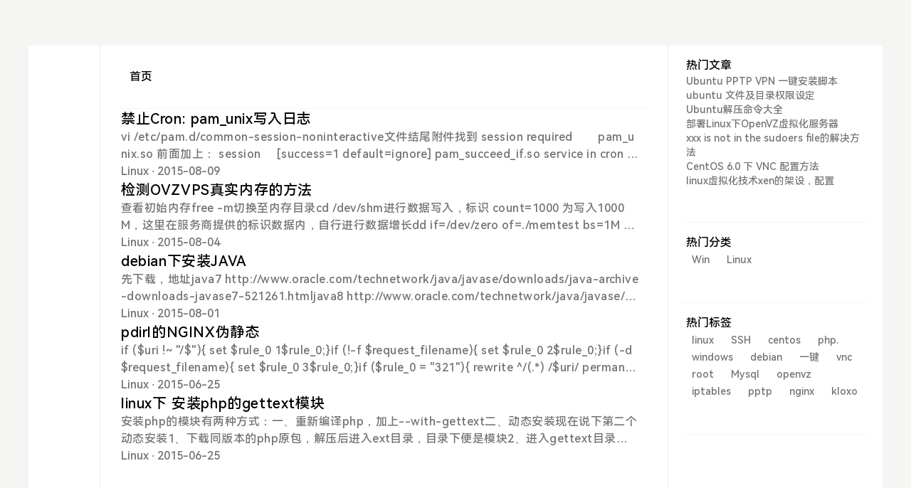

--- FILE ---
content_type: text/html; charset=UTF-8
request_url: https://yeak.net/Linux/2/
body_size: 5267
content:
<!DOCTYPE html>
<html lang="zh">

<head>
    <meta charset="UTF-8"/>
    <meta name="viewport"
          content="width=device-width, initial-scale=1.0, minimum-scale=1.0, maximum-scale=1.0, user-scalable=no" />
    <meta http-equiv="X-UA-Compatible" content="ie=edge">
            <title>分类 Linux 下的文章 -  易可</title>
    <link rel="alternate" type="application/rss+xml" title="Linux &raquo;  易可 &raquo; RSS 2.0" href="https://yeak.net/feed/Linux/" />
<link rel="alternate" type="application/rdf+xml" title="Linux &raquo;  易可 &raquo; RSS 1.0" href="https://yeak.net/feed/rss/Linux/" />
<link rel="alternate" type="application/atom+xml" title="Linux &raquo;  易可 &raquo; ATOM 1.0" href="https://yeak.net/feed/atom/Linux/" />
    <link rel="dns-prefetch" href="https://npm.elemecdn.com" />
    <style>
              :root {
          --primary-bg: #000;
          --link-hover-color: #000;
        }
          </style>
    <link type="text/css" rel="stylesheet" href="https://yeak.net/usr/themes/jasmine/assets/dist/style.css?v=2.5.5"/>
    <link rel="shoucut icon" href="https://yeak.net/favicon.ico">
    <script async src="https://cdn.staticfile.org/smoothscroll/1.4.10/SmoothScroll.min.js"></script>
    <script async src="https://npm.elemecdn.com/iconify-icon@1.0.7/dist/iconify-icon.min.js"></script>
    <script src="https://yeak.net/usr/themes/jasmine/assets/dist/jasmine.iife.js?v=2.5.5"></script>
    <style>
            </style>
</head>
<body class="jasmine-body">
<div class="jasmine-container grid grid-cols-12">
    
<div class="hidden col-span-1 lg:block z-[1000] jasmine-primary-color">
    <div class="min-h-screen-jasmine sticky top-16 flex flex-col flex-wrap gap-y-8" id="sidebar-left" itemscope
            itemtype="https://schema.org/Organization">
        <div></div>
        
        
<div class="flex grow flex-col justify-between">
    <ul class="flex flex-col flex-wrap content-center gap-y-3 " id="nav">
            </ul>
    <ul class="flex flex-col flex-wrap content-center gap-y-2 ">
        <li class="relative nav-li">
            <button onclick="jasmine.switchDark()">
                <iconify-icon icon="tabler:sun-moon"
                              class="rounded px-2 py-1 text-2xl jasmine-primary-bg-hover hover:text-white"></iconify-icon>
            </button>
            <span class="jasmine-primary-bg text-white px-2 py-1 absolute w-full rounded top-0 left-[53px] w-max z-50"
                  style="display: none">
                    切换模式
                </span>
        </li>
        <li class="relative nav-li">
            <button onclick="jasmine.backtop()">
                <iconify-icon icon="tabler:arrow-bar-to-up"
                              class="rounded px-2 py-1 text-2xl jasmine-primary-bg-hover hover:text-white"></iconify-icon>
            </button>
            <span class="jasmine-primary-bg text-white px-2 py-1 absolute w-full rounded top-0 left-[53px] w-max z-50" style="display: none">
                    返回顶部
                </span>
        </li>
    </ul>
</div>
    </div>
</div>    <div class="flex col-span-12 lg:col-span-8 flex-col lg:border-x-2 border-stone-100 dark:border-neutral-600 lg:pt-0 lg:px-6 pb-10 px-3">
        
<div id="header-menu" class="jasmine-primary-color hidden lg:block sticky top-0 border-b border-stone-100 lg:py-5 bg-[#ffffffe6] dark:bg-[rgba(22,24,41,0.9)] z-[999] dark:border-neutral-600 backdrop-blur">
    <div id="header-menu-wrap" class="flex justify-between hidden lg:flex z-50">
        <ul class="nav flex items-center gap-x-3">
            <li>
                <a title="首页" href="https://yeak.net/"
                class=" text-black dark:text-white rounded-full px-4 py-2">首页</a>
            </li>
                                                            </ul>
        <ul class="nav flex items-center gap-x-3">
            <li itemscope="" itemtype="https://schema.org/WebSite">
                <meta itemprop="url" content="https://yeak.net/">
                <form method="post" action="" id="search" itemprop="potentialAction" itemscope="" itemtype="https://schema.org/SearchAction">
                    <meta itemprop="target" content="https://yeak.net/search/{s}/">
                    <label for="search" class="flex flex-row">
                    <button class="my-2 pt-2" onclick="jasmine.clickSearch()">
                        <iconify-icon icon="tabler:search"
                                    class="rounded px-1 text-lg jasmine-link-color"></iconify-icon>
                    </button>
                    <input class=" duration-300 my-2 w-0 focus:w-32 bg-transparent" itemprop="query-input" id="search-input" type="text" name="s" required="true" autocomplete="off" placeholder="Search">
                    </label>
                </form>
            </li>
        </ul>
    </div>  
</div>

<div id="header-menu-mobile" class="jasmine-primary-color lg:hidden flex justify-between sticky top-0 border-b border-stone-100 py-3 z-50 bg-[#ffffffe6] dark:bg-[rgba(22,24,41,0.9)] dark:text-neutral-300 dark:border-neutral-600 backdrop-blur">
    <ul class="nav flex items-center gap-x-3">
        <li>
            
        </li>
    </ul>
    <ul class="nav flex items-center gap-x-3">
        <li>
            <button onclick="jasmine.switchDark()">
                <iconify-icon icon="tabler:sun-moon"
                              class="rounded px-3 py-2 text-lg"></iconify-icon>
            </button>
        </li>
        <li>
            <form method="post" action="" id="search" itemprop="potentialAction" itemscope="" itemtype="https://schema.org/SearchAction">
                <meta itemprop="target" content="https://yeak.net/search/{s}/">
                <label for="search" class="flex flex-row">
                <button class="" onclick="jasmine.clickSearch()">
                    <iconify-icon icon="tabler:search"
                                class="rounded px-3 py-2 text-lg"></iconify-icon>
                </button>
                <input class=" duration-300 my-2 w-0 focus:w-32 bg-transparent" itemprop="query-input" id="search-input" type="text" name="s" required="true" autocomplete="off" placeholder="Search">
                </label>
            </form>
        </li>
        <li>
            <button onclick="jasmine.toggleMobileMenu()">
                <iconify-icon icon="tabler:menu-2"
                              class="rounded px-3 py-2 text-lg"></iconify-icon>
            </button>
        </li>
    </ul>
</div>

<div id="mobile-menus-bg" class="lg:hidden hidden fixed top-0 left-0 z-[999] bg-gray-500/50 dark:bg-[#0a0c19]/50 w-full min-h-screen"></div>
<div id="mobile-menus" class="lg:hidden fixed top-0 left-0 z-[1000] translate-x-[-1000px] w-4/5  duration-300">
    <div class="jasmine-primary-color bg-stone-100 min-h-screen flex flex-col gap-y-14 px-5 pt-14 dark:bg-[#161829]">
        <ul class="flex flex-col items-center gap-y-3">
            <li class="bg-white rounded w-full dark:bg-gray-700 ">
                <a title="首页" href="https://yeak.net/"
                class="w-full block px-4 py-2">首页</a>
            </li>
                                                            </ul>
        <ul class="flex flex-col items-center gap-y-3 w-full">
                                </ul>
    </div>
</div>
                
<div class="mx-1 flex flex-col gap-y-12 pb-12 border-b border-stone-100 dark:border-neutral-600">
    <div></div>
                        
<div class="flex flex-row" itemscope itemtype="https://schema.org/NewsArticle">
    <div class="mr-3 flex flex-1 flex-col justify-between gap-y-3">
        <h2 class="jasmine-link-color-hover text-black line-clamp-1 text-xl jasmine-letter-spacing dark:text-neutral-200" itemprop="headline">
            <a href="https://yeak.net/1027.html"
               title="禁止Cron: pam_unix写入日志">禁止Cron: pam_unix写入日志</a>
        </h2>
        <p class="line-clamp-2 jasmine-letter-spacing dark:dark:text-gray-400 break-all" itemprop="abstract">
            <a href="https://yeak.net/1027.html"
               title="禁止Cron: pam_unix写入日志">vi /etc/pam.d/common-session-noninteractive文件结尾附件找到 session required        pam_unix.so 前面加上： session     [success=1 default=ignore] pam_succeed_if.so service in cron quiet use_uid 保存。service cron restart</a>
        </p>
        <div class="dark:text-gray-400">
            <span class="jasmine-link-color"><a href="https://yeak.net/Linux/">Linux</a></span>
            <span> · 2015-08-09</span>
                    </div>
        <span class="hidden" itemprop="author" itemscope itemtype="https://schema.org/Person">
                                <meta itemprop="url" content="https://yeak.net/author/1/"/>
                                <a itemprop="url" href="https://yeak.net/author/1/">
                                    <span itemprop="name">etadmin</span>
                                </a>
                            </span>
    </div>
    </div>                                
<div class="flex flex-row" itemscope itemtype="https://schema.org/NewsArticle">
    <div class="mr-3 flex flex-1 flex-col justify-between gap-y-3">
        <h2 class="jasmine-link-color-hover text-black line-clamp-1 text-xl jasmine-letter-spacing dark:text-neutral-200" itemprop="headline">
            <a href="https://yeak.net/1022.html"
               title="检测OVZVPS真实内存的方法">检测OVZVPS真实内存的方法</a>
        </h2>
        <p class="line-clamp-2 jasmine-letter-spacing dark:dark:text-gray-400 break-all" itemprop="abstract">
            <a href="https://yeak.net/1022.html"
               title="检测OVZVPS真实内存的方法">查看初始内存free -m切换至内存目录cd /dev/shm进行数据写入，标识 count=1000 为写入1000M，这里在服务商提供的标识数据内，自行进行数据增长dd if=/dev/zero of=./memtest bs=1M count=1000完成后，执行删除rm ./memtest</a>
        </p>
        <div class="dark:text-gray-400">
            <span class="jasmine-link-color"><a href="https://yeak.net/Linux/">Linux</a></span>
            <span> · 2015-08-04</span>
                    </div>
        <span class="hidden" itemprop="author" itemscope itemtype="https://schema.org/Person">
                                <meta itemprop="url" content="https://yeak.net/author/1/"/>
                                <a itemprop="url" href="https://yeak.net/author/1/">
                                    <span itemprop="name">etadmin</span>
                                </a>
                            </span>
    </div>
    </div>                                
<div class="flex flex-row" itemscope itemtype="https://schema.org/NewsArticle">
    <div class="mr-3 flex flex-1 flex-col justify-between gap-y-3">
        <h2 class="jasmine-link-color-hover text-black line-clamp-1 text-xl jasmine-letter-spacing dark:text-neutral-200" itemprop="headline">
            <a href="https://yeak.net/1021.html"
               title="debian下安装JAVA">debian下安装JAVA</a>
        </h2>
        <p class="line-clamp-2 jasmine-letter-spacing dark:dark:text-gray-400 break-all" itemprop="abstract">
            <a href="https://yeak.net/1021.html"
               title="debian下安装JAVA">先下载，地址java7 http://www.oracle.com/technetwork/java/javase/downloads/java-archive-downloads-javase7-521261.htmljava8 http://www.oracle.com/technetwork/java/javase/downloads/java-archive-javase8-2177648.html在user建立目录并解压mkdir /usr/java &amp;&amp; tar -zxvf jdk-7u79-linux-x64.tar.gz &amp;&amp; mv jdk1.7.0_79 /usr/java/java7编辑/root目录下的.bashrc，在末尾添加export JAVA_HOME=/usr/java/java7export PATH=$PATH:$JAVA_HOME/binexport CLASSPATH=.:$JAVA_HOME/lib:$JAVA_HOME/jre/lib设置JDK java优先级update-alternatives --inst</a>
        </p>
        <div class="dark:text-gray-400">
            <span class="jasmine-link-color"><a href="https://yeak.net/Linux/">Linux</a></span>
            <span> · 2015-08-01</span>
                    </div>
        <span class="hidden" itemprop="author" itemscope itemtype="https://schema.org/Person">
                                <meta itemprop="url" content="https://yeak.net/author/1/"/>
                                <a itemprop="url" href="https://yeak.net/author/1/">
                                    <span itemprop="name">etadmin</span>
                                </a>
                            </span>
    </div>
    </div>                                
<div class="flex flex-row" itemscope itemtype="https://schema.org/NewsArticle">
    <div class="mr-3 flex flex-1 flex-col justify-between gap-y-3">
        <h2 class="jasmine-link-color-hover text-black line-clamp-1 text-xl jasmine-letter-spacing dark:text-neutral-200" itemprop="headline">
            <a href="https://yeak.net/1001.html"
               title="pdirl的NGINX伪静态">pdirl的NGINX伪静态</a>
        </h2>
        <p class="line-clamp-2 jasmine-letter-spacing dark:dark:text-gray-400 break-all" itemprop="abstract">
            <a href="https://yeak.net/1001.html"
               title="pdirl的NGINX伪静态">if ($uri !~ &quot;/$"){    set $rule_0 1$rule_0;}if (!-f $request_filename){    set $rule_0 2$rule_0;}if (-d $request_filename){    set $rule_0 3$rule_0;}if ($rule_0 = "321"){    rewrite ^/(.*) /$uri/ permanent;
    break;}if (-d $request_filename){    set $rule_1 1$rule_1;}if (!-f $request_filename){    set $rule_1 2$rule_1;}if ($rule_1 = "21"){    rewrite ^/(.*)$ /index.php?$args&amp;directory=$1&amp;modrewrite=1 last;}</a>
        </p>
        <div class="dark:text-gray-400">
            <span class="jasmine-link-color"><a href="https://yeak.net/Linux/">Linux</a></span>
            <span> · 2015-06-25</span>
                    </div>
        <span class="hidden" itemprop="author" itemscope itemtype="https://schema.org/Person">
                                <meta itemprop="url" content="https://yeak.net/author/1/"/>
                                <a itemprop="url" href="https://yeak.net/author/1/">
                                    <span itemprop="name">etadmin</span>
                                </a>
                            </span>
    </div>
    </div>                                
<div class="flex flex-row" itemscope itemtype="https://schema.org/NewsArticle">
    <div class="mr-3 flex flex-1 flex-col justify-between gap-y-3">
        <h2 class="jasmine-link-color-hover text-black line-clamp-1 text-xl jasmine-letter-spacing dark:text-neutral-200" itemprop="headline">
            <a href="https://yeak.net/1000.html"
               title="linux下 安装php的gettext模块">linux下 安装php的gettext模块</a>
        </h2>
        <p class="line-clamp-2 jasmine-letter-spacing dark:dark:text-gray-400 break-all" itemprop="abstract">
            <a href="https://yeak.net/1000.html"
               title="linux下 安装php的gettext模块">安装php的模块有两种方式：一、重新编译php，加上--with-gettext二、动态安装现在说下第二个动态安装1、下载同版本的php原包，解压后进入ext目录，目录下便是模块2、进入gettext目录下执行：/usr/local/php/bin/phpize./configure --with-php-config=/usr/local/php/bin/php-config（以上两个命令的路径根据自己系统情况而定）makemake install3、在php.ini里添加上gettext.soextension = "gettext.so"重启php即可</a>
        </p>
        <div class="dark:text-gray-400">
            <span class="jasmine-link-color"><a href="https://yeak.net/Linux/">Linux</a></span>
            <span> · 2015-06-25</span>
                    </div>
        <span class="hidden" itemprop="author" itemscope itemtype="https://schema.org/Person">
                                <meta itemprop="url" content="https://yeak.net/author/1/"/>
                                <a itemprop="url" href="https://yeak.net/author/1/">
                                    <span itemprop="name">etadmin</span>
                                </a>
                            </span>
    </div>
    </div>            </div>
        
<div class="flex py-10 justify-center">
    <div class="bg-block"></div>
    <nav aria-label="Page navigation" id="page-nav">
        <ul class="flex gap-x-5"><li class="prev"><a href="https://yeak.net/Linux/1/">‹</a></li><li><a href="https://yeak.net/Linux/1/">1</a></li><li class="active"><a href="https://yeak.net/Linux/2/">2</a></li><li><a href="https://yeak.net/Linux/3/">3</a></li><li><span>...</span></li><li><a href="https://yeak.net/Linux/25/">25</a></li><li class="next"><a href="https://yeak.net/Linux/3/">›</a></li></ul>    </nav>
</div>
    </div>
    <div class="hidden lg:col-span-3 lg:block" id="sidebar-right">
        
<div class="sidebar__right__inner flex flex-col px-5 gap-y-8">
    <div></div>
              <div class="flex flex-col justify-start gap-x-3 border-b border-stone-100 dark:border-neutral-600 gap-y-4 pb-12 mt-4">
          <div class="flex flex-row items-center  jasmine-primary-color">
              <iconify-icon icon="tabler:chart-bar" class="rounded pr-1 text-xl font-medium"></iconify-icon>
              <span class="font-medium">热门文章</span>
          </div>
          <ul class="flex flex-col gap-y-3 px-1">
                                                                    <li>
                          <a href="https://yeak.net/3.html"
                             class="line-clamp-2  text-sm dark:text-gray-400 jasmine-link-color-hover text-neutral-500"
                             title="Ubuntu PPTP VPN 一键安装脚本">Ubuntu PPTP VPN 一键安装脚本</a>
                      </li>
                                        <li>
                          <a href="https://yeak.net/4.html"
                             class="line-clamp-2  text-sm dark:text-gray-400 jasmine-link-color-hover text-neutral-500"
                             title="ubuntu 文件及目录权限设定">ubuntu 文件及目录权限设定</a>
                      </li>
                                        <li>
                          <a href="https://yeak.net/5.html"
                             class="line-clamp-2  text-sm dark:text-gray-400 jasmine-link-color-hover text-neutral-500"
                             title="Ubuntu解压命令大全">Ubuntu解压命令大全</a>
                      </li>
                                        <li>
                          <a href="https://yeak.net/7.html"
                             class="line-clamp-2  text-sm dark:text-gray-400 jasmine-link-color-hover text-neutral-500"
                             title="部署Linux下OpenVZ虚拟化服务器">部署Linux下OpenVZ虚拟化服务器</a>
                      </li>
                                        <li>
                          <a href="https://yeak.net/8.html"
                             class="line-clamp-2  text-sm dark:text-gray-400 jasmine-link-color-hover text-neutral-500"
                             title="xxx is not in the sudoers file的解决方法">xxx is not in the sudoers file的解决方法</a>
                      </li>
                                        <li>
                          <a href="https://yeak.net/9.html"
                             class="line-clamp-2  text-sm dark:text-gray-400 jasmine-link-color-hover text-neutral-500"
                             title="CentOS 6.0 下 VNC 配置方法">CentOS 6.0 下 VNC 配置方法</a>
                      </li>
                                        <li>
                          <a href="https://yeak.net/10.html"
                             class="line-clamp-2  text-sm dark:text-gray-400 jasmine-link-color-hover text-neutral-500"
                             title="linux虚拟化技术xen的架设，配置">linux虚拟化技术xen的架设，配置</a>
                      </li>
                                          </ul>
      </div>
                <div class="flex flex-col justify-start gap-x-3 border-b border-stone-100 dark:border-neutral-600 gap-y-4 pb-12 mt-4">
        <div class="flex flex-row items-center  jasmine-primary-color">
            <iconify-icon icon="tabler:briefcase" class="rounded pr-1 text-xl font-medium"></iconify-icon>
            <span class="font-medium">热门分类</span>
        </div>
        <ul class="flex flex-wrap gap-y-2">
                                                            <li>
                        <a href="https://yeak.net/Win/"
                            title="Win"
                            class=" dark:text-gray-400 text-sm rounded-full px-3 py-1 jasmine-primary-bg-hover hover:text-white">Win</a>
                    </li>
                                    <li>
                        <a href="https://yeak.net/Linux/"
                            title="Linux"
                            class=" dark:text-gray-400 text-sm rounded-full px-3 py-1 jasmine-primary-bg-hover hover:text-white">Linux</a>
                    </li>
                                    </ul>
    </div>
              <div class="flex flex-col justify-start gap-x-3 border-b border-stone-100 dark:border-neutral-600 gap-y-4 pb-12 mt-4">
          <div class="flex flex-row items-center  jasmine-primary-color">
              <iconify-icon icon="tabler:bookmarks" class="rounded pr-1 text-xl font-medium"></iconify-icon>
              <span class="font-medium">热门标签</span>
          </div>
          <ul class="flex flex-wrap gap-y-2">
                                                                    <li>
                          <a href="https://yeak.net/tag/linux/"
                             title="linux"
                             class=" dark:text-gray-400 text-sm rounded-full px-3 py-1 jasmine-primary-bg-hover hover:text-white">linux</a>
                      </li>
                                        <li>
                          <a href="https://yeak.net/tag/SSH/"
                             title="SSH"
                             class=" dark:text-gray-400 text-sm rounded-full px-3 py-1 jasmine-primary-bg-hover hover:text-white">SSH</a>
                      </li>
                                        <li>
                          <a href="https://yeak.net/tag/centos/"
                             title="centos"
                             class=" dark:text-gray-400 text-sm rounded-full px-3 py-1 jasmine-primary-bg-hover hover:text-white">centos</a>
                      </li>
                                        <li>
                          <a href="https://yeak.net/tag/php/"
                             title="php."
                             class=" dark:text-gray-400 text-sm rounded-full px-3 py-1 jasmine-primary-bg-hover hover:text-white">php.</a>
                      </li>
                                        <li>
                          <a href="https://yeak.net/tag/windows/"
                             title="windows"
                             class=" dark:text-gray-400 text-sm rounded-full px-3 py-1 jasmine-primary-bg-hover hover:text-white">windows</a>
                      </li>
                                        <li>
                          <a href="https://yeak.net/tag/debian/"
                             title="debian"
                             class=" dark:text-gray-400 text-sm rounded-full px-3 py-1 jasmine-primary-bg-hover hover:text-white">debian</a>
                      </li>
                                        <li>
                          <a href="https://yeak.net/tag/%E4%B8%80%E9%94%AE/"
                             title="一键"
                             class=" dark:text-gray-400 text-sm rounded-full px-3 py-1 jasmine-primary-bg-hover hover:text-white">一键</a>
                      </li>
                                        <li>
                          <a href="https://yeak.net/tag/vnc/"
                             title="vnc"
                             class=" dark:text-gray-400 text-sm rounded-full px-3 py-1 jasmine-primary-bg-hover hover:text-white">vnc</a>
                      </li>
                                        <li>
                          <a href="https://yeak.net/tag/root/"
                             title="root"
                             class=" dark:text-gray-400 text-sm rounded-full px-3 py-1 jasmine-primary-bg-hover hover:text-white">root</a>
                      </li>
                                        <li>
                          <a href="https://yeak.net/tag/Mysql/"
                             title="Mysql"
                             class=" dark:text-gray-400 text-sm rounded-full px-3 py-1 jasmine-primary-bg-hover hover:text-white">Mysql</a>
                      </li>
                                        <li>
                          <a href="https://yeak.net/tag/openvz/"
                             title="openvz"
                             class=" dark:text-gray-400 text-sm rounded-full px-3 py-1 jasmine-primary-bg-hover hover:text-white">openvz</a>
                      </li>
                                        <li>
                          <a href="https://yeak.net/tag/iptables/"
                             title="iptables"
                             class=" dark:text-gray-400 text-sm rounded-full px-3 py-1 jasmine-primary-bg-hover hover:text-white">iptables</a>
                      </li>
                                        <li>
                          <a href="https://yeak.net/tag/pptp/"
                             title="pptp"
                             class=" dark:text-gray-400 text-sm rounded-full px-3 py-1 jasmine-primary-bg-hover hover:text-white">pptp</a>
                      </li>
                                        <li>
                          <a href="https://yeak.net/tag/nginx/"
                             title="nginx"
                             class=" dark:text-gray-400 text-sm rounded-full px-3 py-1 jasmine-primary-bg-hover hover:text-white">nginx</a>
                      </li>
                                        <li>
                          <a href="https://yeak.net/tag/kloxo/"
                             title="kloxo"
                             class=" dark:text-gray-400 text-sm rounded-full px-3 py-1 jasmine-primary-bg-hover hover:text-white">kloxo</a>
                      </li>
                                          </ul>
      </div>
        </div>
    </div>
</div>
    
<div class="flex flex-col lg:mb-16 py-3   dark:dark:text-gray-500"">
    <div class="flex flex-col items-center">
        <div class="flex flex-row gap-x-1 items-center footer">
            <iconify-icon icon="tabler:copyright" class="text-gray-800 dark:dark:text-gray-400""></iconify-icon>
            <span>2026  易可. All Rights Reserved.</span>
        </div>
        <span><br>备案号：<a href="https://beian.miit.gov.cn" rel="nofollow" target="_blank">粤ICP备15078260号</a></span>
    </div>
</div>
<script>
    </script>
</body>

</html>


--- FILE ---
content_type: text/css
request_url: https://yeak.net/usr/themes/jasmine/assets/dist/style.css?v=2.5.5
body_size: 11760
content:
@charset "UTF-8";*,:before,:after{box-sizing:border-box;border-width:0;border-style:solid;border-color:#e5e7eb}:before,:after{--tw-content: ""}html{line-height:1.5;-webkit-text-size-adjust:100%;-moz-tab-size:4;-o-tab-size:4;tab-size:4;font-family:ui-sans-serif,system-ui,-apple-system,BlinkMacSystemFont,Segoe UI,Roboto,Helvetica Neue,Arial,Noto Sans,sans-serif,"Apple Color Emoji","Segoe UI Emoji",Segoe UI Symbol,"Noto Color Emoji";font-feature-settings:normal;font-variation-settings:normal}body{margin:0;line-height:inherit}hr{height:0;color:inherit;border-top-width:1px}abbr:where([title]){-webkit-text-decoration:underline dotted;text-decoration:underline dotted}h1,h2,h3,h4,h5,h6{font-size:inherit;font-weight:inherit}a{color:inherit;text-decoration:inherit}b,strong{font-weight:bolder}code,kbd,samp,pre{font-family:ui-monospace,SFMono-Regular,Menlo,Monaco,Consolas,Liberation Mono,Courier New,monospace;font-size:1em}small{font-size:80%}sub,sup{font-size:75%;line-height:0;position:relative;vertical-align:baseline}sub{bottom:-.25em}sup{top:-.5em}table{text-indent:0;border-color:inherit;border-collapse:collapse}button,input,optgroup,select,textarea{font-family:inherit;font-feature-settings:inherit;font-variation-settings:inherit;font-size:100%;font-weight:inherit;line-height:inherit;color:inherit;margin:0;padding:0}button,select{text-transform:none}button,[type=button],[type=reset],[type=submit]{-webkit-appearance:button;background-color:transparent;background-image:none}:-moz-focusring{outline:auto}:-moz-ui-invalid{box-shadow:none}progress{vertical-align:baseline}::-webkit-inner-spin-button,::-webkit-outer-spin-button{height:auto}[type=search]{-webkit-appearance:textfield;outline-offset:-2px}::-webkit-search-decoration{-webkit-appearance:none}::-webkit-file-upload-button{-webkit-appearance:button;font:inherit}summary{display:list-item}blockquote,dl,dd,h1,h2,h3,h4,h5,h6,hr,figure,p,pre{margin:0}fieldset{margin:0;padding:0}legend{padding:0}ol,ul,menu{list-style:none;margin:0;padding:0}dialog{padding:0}textarea{resize:vertical}input::-moz-placeholder,textarea::-moz-placeholder{opacity:1;color:#9ca3af}input::placeholder,textarea::placeholder{opacity:1;color:#9ca3af}button,[role=button]{cursor:pointer}:disabled{cursor:default}img,svg,video,canvas,audio,iframe,embed,object{display:block;vertical-align:middle}img,video{max-width:100%;height:auto}[hidden]{display:none}@font-face{font-display:swap;font-family:HarmonyOS-Sans;src:url(./font/HarmonyOS-Sans.woff2) format("truetype")}html{-webkit-tap-highlight-color:transparent}*,:before,:after{--tw-border-spacing-x: 0;--tw-border-spacing-y: 0;--tw-translate-x: 0;--tw-translate-y: 0;--tw-rotate: 0;--tw-skew-x: 0;--tw-skew-y: 0;--tw-scale-x: 1;--tw-scale-y: 1;--tw-pan-x: ;--tw-pan-y: ;--tw-pinch-zoom: ;--tw-scroll-snap-strictness: proximity;--tw-gradient-from-position: ;--tw-gradient-via-position: ;--tw-gradient-to-position: ;--tw-ordinal: ;--tw-slashed-zero: ;--tw-numeric-figure: ;--tw-numeric-spacing: ;--tw-numeric-fraction: ;--tw-ring-inset: ;--tw-ring-offset-width: 0px;--tw-ring-offset-color: #fff;--tw-ring-color: rgb(59 130 246 / .5);--tw-ring-offset-shadow: 0 0 #0000;--tw-ring-shadow: 0 0 #0000;--tw-shadow: 0 0 #0000;--tw-shadow-colored: 0 0 #0000;--tw-blur: ;--tw-brightness: ;--tw-contrast: ;--tw-grayscale: ;--tw-hue-rotate: ;--tw-invert: ;--tw-saturate: ;--tw-sepia: ;--tw-drop-shadow: ;--tw-backdrop-blur: ;--tw-backdrop-brightness: ;--tw-backdrop-contrast: ;--tw-backdrop-grayscale: ;--tw-backdrop-hue-rotate: ;--tw-backdrop-invert: ;--tw-backdrop-opacity: ;--tw-backdrop-saturate: ;--tw-backdrop-sepia: }::backdrop{--tw-border-spacing-x: 0;--tw-border-spacing-y: 0;--tw-translate-x: 0;--tw-translate-y: 0;--tw-rotate: 0;--tw-skew-x: 0;--tw-skew-y: 0;--tw-scale-x: 1;--tw-scale-y: 1;--tw-pan-x: ;--tw-pan-y: ;--tw-pinch-zoom: ;--tw-scroll-snap-strictness: proximity;--tw-gradient-from-position: ;--tw-gradient-via-position: ;--tw-gradient-to-position: ;--tw-ordinal: ;--tw-slashed-zero: ;--tw-numeric-figure: ;--tw-numeric-spacing: ;--tw-numeric-fraction: ;--tw-ring-inset: ;--tw-ring-offset-width: 0px;--tw-ring-offset-color: #fff;--tw-ring-color: rgb(59 130 246 / .5);--tw-ring-offset-shadow: 0 0 #0000;--tw-ring-shadow: 0 0 #0000;--tw-shadow: 0 0 #0000;--tw-shadow-colored: 0 0 #0000;--tw-blur: ;--tw-brightness: ;--tw-contrast: ;--tw-grayscale: ;--tw-hue-rotate: ;--tw-invert: ;--tw-saturate: ;--tw-sepia: ;--tw-drop-shadow: ;--tw-backdrop-blur: ;--tw-backdrop-brightness: ;--tw-backdrop-contrast: ;--tw-backdrop-grayscale: ;--tw-backdrop-hue-rotate: ;--tw-backdrop-invert: ;--tw-backdrop-opacity: ;--tw-backdrop-saturate: ;--tw-backdrop-sepia: }.container{width:100%}@media (min-width: 640px){.container{max-width:640px}}@media (min-width: 768px){.container{max-width:768px}}@media (min-width: 1024px){.container{max-width:1024px}}@media (min-width: 1280px){.container{max-width:1280px}}@media (min-width: 1536px){.container{max-width:1536px}}.jasmine-body{font-family:HarmonyOS-Sans,sans-serif;margin:.5rem;--tw-bg-opacity: 1;background-color:rgb(245 245 244 / var(--tw-bg-opacity));--tw-text-opacity: 1;color:rgb(115 115 115 / var(--tw-text-opacity))}:is(.dark .jasmine-body){--tw-bg-opacity: 1;background-color:rgb(10 12 25 / var(--tw-bg-opacity));--tw-text-opacity: 1;color:rgb(156 163 175 / var(--tw-text-opacity))}@media (min-width: 768px){.jasmine-body{max-width:1200px}}@media (min-width: 1024px){.jasmine-body{margin-left:auto;margin-right:auto;margin-top:4rem;margin-bottom:4rem}}.jasmine-container{border-radius:.25rem;--tw-bg-opacity: 1;background-color:rgb(255 255 255 / var(--tw-bg-opacity))}:is(.dark .jasmine-container){background-color:#161829e6}.jasmine-primary-color{--tw-text-opacity: 1;color:rgb(0 0 0 / var(--tw-text-opacity))}:is(.dark .jasmine-primary-color){--tw-text-opacity: 1;color:rgb(229 229 229 / var(--tw-text-opacity))}.jasmine-primary-bg{background-color:var(--primary-bg)}:is(.dark .jasmine-primary-bg){--tw-bg-opacity: 1;background-color:rgb(0 0 0 / var(--tw-bg-opacity))}.jasmine-primary-bg-hover:hover{background-color:var(--primary-bg)}:is(.dark .jasmine-primary-bg-hover:hover:hover){--tw-bg-opacity: 1;background-color:rgb(0 0 0 / var(--tw-bg-opacity))}.jasmine-link-color{color:var(--link-color)}:is(.dark .jasmine-link-color){--tw-text-opacity: 1;color:rgb(229 229 229 / var(--tw-text-opacity))}.jasmine-link-color-hover:hover{color:var(--link-hover-color)}:is(.dark .jasmine-link-color-hover:hover){--tw-text-opacity: 1;color:rgb(229 229 229 / var(--tw-text-opacity))}.protected .text{grid-column:span 3 / span 3;border-radius:.25rem;border-width:1px;--tw-border-opacity: 1;border-color:rgb(206 212 218 / var(--tw-border-opacity));padding:.25rem .5rem}:is(.dark .protected .text){--tw-border-opacity: 1;border-color:rgb(0 0 0 / var(--tw-border-opacity));--tw-bg-opacity: 1 !important;background-color:rgb(13 17 23 / var(--tw-bg-opacity))!important;--tw-text-opacity: 1 !important;color:rgb(156 163 175 / var(--tw-text-opacity))!important}@media (min-width: 768px){.protected .text{grid-column:span 1 / span 1}}.protected .submit{margin-left:.5rem;border-radius:.25rem;--tw-bg-opacity: 1;background-color:rgb(0 0 0 / var(--tw-bg-opacity));padding:.25rem .5rem;--tw-text-opacity: 1;color:rgb(255 255 255 / var(--tw-text-opacity))}.fixed{position:fixed}.absolute{position:absolute}.relative{position:relative}.sticky{position:sticky}.left-0{left:0}.left-\[53px\]{left:53px}.left-\[60px\]{left:60px}.left-\[90px\]{left:90px}.top-0{top:0}.top-16{top:4rem}.top-\[5px\]{top:5px}.z-50{z-index:50}.z-\[1000\]{z-index:1000}.z-\[999\]{z-index:999}.col-span-1{grid-column:span 1 / span 1}.col-span-12{grid-column:span 12 / span 12}.col-span-3{grid-column:span 3 / span 3}.float-left{float:left}.mx-1{margin-left:.25rem;margin-right:.25rem}.my-2{margin-top:.5rem;margin-bottom:.5rem}.me-1{margin-inline-end:.25rem}.ml-2{margin-left:.5rem}.mr-1{margin-right:.25rem}.mr-3{margin-right:.75rem}.mt-4{margin-top:1rem}.line-clamp-1{overflow:hidden;display:-webkit-box;-webkit-box-orient:vertical;-webkit-line-clamp:1}.line-clamp-2{overflow:hidden;display:-webkit-box;-webkit-box-orient:vertical;-webkit-line-clamp:2}.\!block{display:block!important}.block{display:block}.flex{display:flex}.table{display:table}.grid{display:grid}.contents{display:contents}.hidden{display:none}.h-14{height:3.5rem}.h-\[130px\]{height:130px}.h-\[42px\]{height:42px}.h-\[50px\]{height:50px}.h-\[90px\]{height:90px}.min-h-fit{min-height:-moz-fit-content;min-height:fit-content}.min-h-screen{min-height:100vh}.w-0{width:0px}.w-1\/2{width:50%}.w-14{width:3.5rem}.w-4\/5{width:80%}.w-\[130px\]{width:130px}.w-\[170px\]{width:170px}.w-\[42px\]{width:42px}.w-\[50px\]{width:50px}.w-full{width:100%}.w-max{width:-moz-max-content;width:max-content}.min-w-fit{min-width:-moz-fit-content;min-width:fit-content}.flex-1{flex:1 1 0%}.grow{flex-grow:1}.basis-full{flex-basis:100%}.\!translate-x-0{--tw-translate-x: 0px !important;transform:translate(var(--tw-translate-x),var(--tw-translate-y)) rotate(var(--tw-rotate)) skew(var(--tw-skew-x)) skewY(var(--tw-skew-y)) scaleX(var(--tw-scale-x)) scaleY(var(--tw-scale-y))!important}.translate-x-\[-1000px\]{--tw-translate-x: -1000px;transform:translate(var(--tw-translate-x),var(--tw-translate-y)) rotate(var(--tw-rotate)) skew(var(--tw-skew-x)) skewY(var(--tw-skew-y)) scaleX(var(--tw-scale-x)) scaleY(var(--tw-scale-y))}.grid-cols-1{grid-template-columns:repeat(1,minmax(0,1fr))}.grid-cols-12{grid-template-columns:repeat(12,minmax(0,1fr))}.grid-cols-3{grid-template-columns:repeat(3,minmax(0,1fr))}.flex-row{flex-direction:row}.flex-col{flex-direction:column}.flex-wrap{flex-wrap:wrap}.content-center{align-content:center}.items-center{align-items:center}.justify-start{justify-content:flex-start}.justify-center{justify-content:center}.justify-between{justify-content:space-between}.gap-4{gap:1rem}.gap-x-1{-moz-column-gap:.25rem;column-gap:.25rem}.gap-x-2{-moz-column-gap:.5rem;column-gap:.5rem}.gap-x-3{-moz-column-gap:.75rem;column-gap:.75rem}.gap-x-5{-moz-column-gap:1.25rem;column-gap:1.25rem}.gap-x-8{-moz-column-gap:2rem;column-gap:2rem}.gap-y-12{row-gap:3rem}.gap-y-14{row-gap:3.5rem}.gap-y-2{row-gap:.5rem}.gap-y-3{row-gap:.75rem}.gap-y-4{row-gap:1rem}.gap-y-5{row-gap:1.25rem}.gap-y-6{row-gap:1.5rem}.gap-y-8{row-gap:2rem}.overflow-hidden{overflow:hidden}.whitespace-nowrap{white-space:nowrap}.break-words{overflow-wrap:break-word}.break-all{word-break:break-all}.rounded{border-radius:.25rem}.rounded-full{border-radius:9999px}.rounded-lg{border-radius:.5rem}.border{border-width:1px}.border-x-2{border-left-width:2px;border-right-width:2px}.border-b{border-bottom-width:1px}.border-b-2{border-bottom-width:2px}.border-\[\#ced4da\]{--tw-border-opacity: 1;border-color:rgb(206 212 218 / var(--tw-border-opacity))}.border-stone-100{--tw-border-opacity: 1;border-color:rgb(245 245 244 / var(--tw-border-opacity))}.\!bg-stone-100{--tw-bg-opacity: 1 !important;background-color:rgb(245 245 244 / var(--tw-bg-opacity))!important}.bg-\[\#ffffffe6\]{background-color:#ffffffe6}.bg-black{--tw-bg-opacity: 1;background-color:rgb(0 0 0 / var(--tw-bg-opacity))}.bg-gray-500\/50{background-color:#6b728080}.bg-stone-100{--tw-bg-opacity: 1;background-color:rgb(245 245 244 / var(--tw-bg-opacity))}.bg-stone-200{--tw-bg-opacity: 1;background-color:rgb(231 229 228 / var(--tw-bg-opacity))}.bg-transparent{background-color:transparent}.bg-white{--tw-bg-opacity: 1;background-color:rgb(255 255 255 / var(--tw-bg-opacity))}.object-cover{-o-object-fit:cover;object-fit:cover}.p-4{padding:1rem}.p-5{padding:1.25rem}.px-1{padding-left:.25rem;padding-right:.25rem}.px-2{padding-left:.5rem;padding-right:.5rem}.px-3{padding-left:.75rem;padding-right:.75rem}.px-4{padding-left:1rem;padding-right:1rem}.px-5{padding-left:1.25rem;padding-right:1.25rem}.px-\[0\.65em\]{padding-left:.65em;padding-right:.65em}.py-1{padding-top:.25rem;padding-bottom:.25rem}.py-10{padding-top:2.5rem;padding-bottom:2.5rem}.py-2{padding-top:.5rem;padding-bottom:.5rem}.py-3{padding-top:.75rem;padding-bottom:.75rem}.py-7{padding-top:1.75rem;padding-bottom:1.75rem}.py-\[0\.35em\]{padding-top:.35em;padding-bottom:.35em}.pb-10{padding-bottom:2.5rem}.pb-12{padding-bottom:3rem}.pr-1{padding-right:.25rem}.pt-14{padding-top:3.5rem}.pt-2{padding-top:.5rem}.text-2xl{font-size:1.5rem;line-height:2rem}.text-3xl{font-size:1.875rem;line-height:2.25rem}.text-\[0\.75em\]{font-size:.75em}.text-lg{font-size:1.125rem;line-height:1.75rem}.text-sm{font-size:.875rem;line-height:1.25rem}.text-xl{font-size:1.25rem;line-height:1.75rem}.font-medium{font-weight:500}.font-semibold{font-weight:600}.\!text-neutral-900{--tw-text-opacity: 1 !important;color:rgb(23 23 23 / var(--tw-text-opacity))!important}.\!text-white{--tw-text-opacity: 1 !important;color:rgb(255 255 255 / var(--tw-text-opacity))!important}.text-black{--tw-text-opacity: 1;color:rgb(0 0 0 / var(--tw-text-opacity))}.text-gray-800{--tw-text-opacity: 1;color:rgb(31 41 55 / var(--tw-text-opacity))}.text-neutral-500{--tw-text-opacity: 1;color:rgb(115 115 115 / var(--tw-text-opacity))}.text-orange-400{--tw-text-opacity: 1;color:rgb(251 146 60 / var(--tw-text-opacity))}.text-white{--tw-text-opacity: 1;color:rgb(255 255 255 / var(--tw-text-opacity))}.shadow{--tw-shadow: 0 1px 3px 0 rgb(0 0 0 / .1), 0 1px 2px -1px rgb(0 0 0 / .1);--tw-shadow-colored: 0 1px 3px 0 var(--tw-shadow-color), 0 1px 2px -1px var(--tw-shadow-color);box-shadow:var(--tw-ring-offset-shadow, 0 0 #0000),var(--tw-ring-shadow, 0 0 #0000),var(--tw-shadow)}.shadow-lg{--tw-shadow: 0 10px 15px -3px rgb(0 0 0 / .1), 0 4px 6px -4px rgb(0 0 0 / .1);--tw-shadow-colored: 0 10px 15px -3px var(--tw-shadow-color), 0 4px 6px -4px var(--tw-shadow-color);box-shadow:var(--tw-ring-offset-shadow, 0 0 #0000),var(--tw-ring-shadow, 0 0 #0000),var(--tw-shadow)}.blur{--tw-blur: blur(8px);filter:var(--tw-blur) var(--tw-brightness) var(--tw-contrast) var(--tw-grayscale) var(--tw-hue-rotate) var(--tw-invert) var(--tw-saturate) var(--tw-sepia) var(--tw-drop-shadow)}.filter{filter:var(--tw-blur) var(--tw-brightness) var(--tw-contrast) var(--tw-grayscale) var(--tw-hue-rotate) var(--tw-invert) var(--tw-saturate) var(--tw-sepia) var(--tw-drop-shadow)}.backdrop-blur{--tw-backdrop-blur: blur(8px);-webkit-backdrop-filter:var(--tw-backdrop-blur) var(--tw-backdrop-brightness) var(--tw-backdrop-contrast) var(--tw-backdrop-grayscale) var(--tw-backdrop-hue-rotate) var(--tw-backdrop-invert) var(--tw-backdrop-opacity) var(--tw-backdrop-saturate) var(--tw-backdrop-sepia);backdrop-filter:var(--tw-backdrop-blur) var(--tw-backdrop-brightness) var(--tw-backdrop-contrast) var(--tw-backdrop-grayscale) var(--tw-backdrop-hue-rotate) var(--tw-backdrop-invert) var(--tw-backdrop-opacity) var(--tw-backdrop-saturate) var(--tw-backdrop-sepia)}.duration-300{transition-duration:.3s}.min-h-screen-jasmine{min-height:calc(100vh - 5rem)}.jasmine-letter-spacing{letter-spacing:.03em}.hover\:border-stone-300:hover{--tw-border-opacity: 1;border-color:rgb(214 211 209 / var(--tw-border-opacity))}.hover\:text-white:hover{--tw-text-opacity: 1;color:rgb(255 255 255 / var(--tw-text-opacity))}.hover\:shadow-lg:hover{--tw-shadow: 0 10px 15px -3px rgb(0 0 0 / .1), 0 4px 6px -4px rgb(0 0 0 / .1);--tw-shadow-colored: 0 10px 15px -3px var(--tw-shadow-color), 0 4px 6px -4px var(--tw-shadow-color);box-shadow:var(--tw-ring-offset-shadow, 0 0 #0000),var(--tw-ring-shadow, 0 0 #0000),var(--tw-shadow)}.focus\:w-32:focus{width:8rem}:is(.dark .dark\:border-black){--tw-border-opacity: 1;border-color:rgb(0 0 0 / var(--tw-border-opacity))}:is(.dark .dark\:border-neutral-600){--tw-border-opacity: 1;border-color:rgb(82 82 82 / var(--tw-border-opacity))}:is(.dark .dark\:\!bg-\[\#0d1117\]){--tw-bg-opacity: 1 !important;background-color:rgb(13 17 23 / var(--tw-bg-opacity))!important}:is(.dark .dark\:\!bg-\[\#161829\]){--tw-bg-opacity: 1 !important;background-color:rgb(22 24 41 / var(--tw-bg-opacity))!important}:is(.dark .dark\:bg-\[\#0a0c19\]\/50){background-color:#0a0c1980}:is(.dark .dark\:bg-\[\#161829\]){--tw-bg-opacity: 1;background-color:rgb(22 24 41 / var(--tw-bg-opacity))}:is(.dark .dark\:bg-\[rgba\(22\,24\,41\,0\.9\)\]){background-color:#161829e6}:is(.dark .dark\:bg-black){--tw-bg-opacity: 1;background-color:rgb(0 0 0 / var(--tw-bg-opacity))}:is(.dark .dark\:bg-gray-700){--tw-bg-opacity: 1;background-color:rgb(55 65 81 / var(--tw-bg-opacity))}:is(.dark .dark\:\!text-gray-400){--tw-text-opacity: 1 !important;color:rgb(156 163 175 / var(--tw-text-opacity))!important}:is(.dark .dark\:\!text-neutral-200){--tw-text-opacity: 1 !important;color:rgb(229 229 229 / var(--tw-text-opacity))!important}:is(.dark :is(.dark .dark\:dark\:text-gray-400)){--tw-text-opacity: 1;color:rgb(156 163 175 / var(--tw-text-opacity))}:is(.dark :is(.dark .dark\:dark\:text-gray-500)){--tw-text-opacity: 1;color:rgb(107 114 128 / var(--tw-text-opacity))}:is(.dark .dark\:text-gray-300){--tw-text-opacity: 1;color:rgb(209 213 219 / var(--tw-text-opacity))}:is(.dark .dark\:text-gray-400){--tw-text-opacity: 1;color:rgb(156 163 175 / var(--tw-text-opacity))}:is(.dark .dark\:text-neutral-200){--tw-text-opacity: 1;color:rgb(229 229 229 / var(--tw-text-opacity))}:is(.dark .dark\:text-neutral-300){--tw-text-opacity: 1;color:rgb(212 212 212 / var(--tw-text-opacity))}:is(.dark .dark\:text-neutral-400){--tw-text-opacity: 1;color:rgb(163 163 163 / var(--tw-text-opacity))}:is(.dark .dark\:text-white){--tw-text-opacity: 1;color:rgb(255 255 255 / var(--tw-text-opacity))}@media (min-width: 640px){.sm\:w-\[150px\]{width:150px}.sm\:w-\[160px\]{width:160px}}@media (min-width: 768px){.md\:col-span-1{grid-column:span 1 / span 1}.md\:w-\[170px\]{width:170px}.md\:grid-cols-2{grid-template-columns:repeat(2,minmax(0,1fr))}.md\:flex-nowrap{flex-wrap:nowrap}}@media (min-width: 1024px){.lg\:col-span-3{grid-column:span 3 / span 3}.lg\:col-span-8{grid-column:span 8 / span 8}.lg\:mb-16{margin-bottom:4rem}.lg\:block{display:block}.lg\:flex{display:flex}.lg\:hidden{display:none}.lg\:w-1\/2{width:50%}.lg\:grid-cols-3{grid-template-columns:repeat(3,minmax(0,1fr))}.lg\:flex-row{flex-direction:row}.lg\:border-x-2{border-left-width:2px;border-right-width:2px}.lg\:px-6{padding-left:1.5rem;padding-right:1.5rem}.lg\:py-5{padding-top:1.25rem;padding-bottom:1.25rem}.lg\:pt-0{padding-top:0}}.nav .active{background-color:#000;color:#fff}#search-input:focus-visible{outline:none}.middotDivider{content:"·"}#page-nav li{border-radius:.25rem}#page-nav li a{display:block;padding:.1rem .6rem;background-color:#f2f2f2;border-radius:.25rem;color:#000}#page-nav .active a{background-color:#000!important;color:#fff}.dark #page-nav{color:#e5e5e5}.dark #page-nav a{background-color:#e5e5e5}.markdown-body{font-family:HarmonyOS-Sans,sans-serif}.markdown-body h2,.markdown-body h1{border-bottom:0}#post-tag a{display:block;padding:.1rem .6rem;background-color:#f2f2f2;border-radius:.25rem}#moment:after{border:15px solid transparent;border-bottom-color:#f2f2f2;content:"";left:5px;position:absolute;top:-23px}.dark #post-tag a{background-color:#000;color:#9f9f9f}.dark #moment:after{border-bottom-color:#0d1117}.comment-children li{padding-bottom:0!important;padding-top:0!important;border:0!important}.comment-list li:last-child{border:0!important}.comment-parent>.comment-children{padding-left:60px}.markdown-body{-ms-text-size-adjust:100%;-webkit-text-size-adjust:100%;margin:0;color:#24292f;background-color:#fff;font-size:16px;line-height:1.5;word-wrap:break-word}.markdown-body .octicon{display:inline-block;fill:currentColor;vertical-align:text-bottom}.markdown-body h1:hover .anchor .octicon-link:before,.markdown-body h2:hover .anchor .octicon-link:before,.markdown-body h3:hover .anchor .octicon-link:before,.markdown-body h4:hover .anchor .octicon-link:before,.markdown-body h5:hover .anchor .octicon-link:before,.markdown-body h6:hover .anchor .octicon-link:before{width:16px;height:16px;content:" ";display:inline-block;background-color:currentColor;-webkit-mask-image:url("data:image/svg+xml,<svg xmlns='http://www.w3.org/2000/svg' viewBox='0 0 16 16' version='1.1' aria-hidden='true'><path fill-rule='evenodd' d='M7.775 3.275a.75.75 0 001.06 1.06l1.25-1.25a2 2 0 112.83 2.83l-2.5 2.5a2 2 0 01-2.83 0 .75.75 0 00-1.06 1.06 3.5 3.5 0 004.95 0l2.5-2.5a3.5 3.5 0 00-4.95-4.95l-1.25 1.25zm-4.69 9.64a2 2 0 010-2.83l2.5-2.5a2 2 0 012.83 0 .75.75 0 001.06-1.06 3.5 3.5 0 00-4.95 0l-2.5 2.5a3.5 3.5 0 004.95 4.95l1.25-1.25a.75.75 0 00-1.06-1.06l-1.25 1.25a2 2 0 01-2.83 0z'></path></svg>");mask-image:url("data:image/svg+xml,<svg xmlns='http://www.w3.org/2000/svg' viewBox='0 0 16 16' version='1.1' aria-hidden='true'><path fill-rule='evenodd' d='M7.775 3.275a.75.75 0 001.06 1.06l1.25-1.25a2 2 0 112.83 2.83l-2.5 2.5a2 2 0 01-2.83 0 .75.75 0 00-1.06 1.06 3.5 3.5 0 004.95 0l2.5-2.5a3.5 3.5 0 00-4.95-4.95l-1.25 1.25zm-4.69 9.64a2 2 0 010-2.83l2.5-2.5a2 2 0 012.83 0 .75.75 0 001.06-1.06 3.5 3.5 0 00-4.95 0l-2.5 2.5a3.5 3.5 0 004.95 4.95l1.25-1.25a.75.75 0 00-1.06-1.06l-1.25 1.25a2 2 0 01-2.83 0z'></path></svg>")}.markdown-body details,.markdown-body figcaption,.markdown-body figure{display:block}.markdown-body summary{display:list-item}.markdown-body [hidden]{display:none!important}.markdown-body a{background-color:transparent;color:var(--link-hover-color);text-decoration:none}.markdown-body abbr[title]{border-bottom:none;-webkit-text-decoration:underline dotted;text-decoration:underline dotted}.markdown-body b,.markdown-body strong{font-weight:600}.markdown-body dfn{font-style:italic}.markdown-body h1{margin:.67em 0;font-weight:600;padding-bottom:.3em;font-size:2em;border-bottom:1px solid hsla(210,18%,87%,1)}.markdown-body mark{background-color:#fff8c5;color:#24292f}.markdown-body small{font-size:90%}.markdown-body sub,.markdown-body sup{font-size:75%;line-height:0;position:relative;vertical-align:baseline}.markdown-body sub{bottom:-.25em}.markdown-body sup{top:-.5em}.markdown-body img{border-style:none;max-width:100%;box-sizing:content-box;background-color:#fff}.markdown-body code,.markdown-body kbd,.markdown-body pre,.markdown-body samp{font-family:monospace;font-size:1em}.markdown-body figure{margin:1em 40px}.markdown-body hr{box-sizing:content-box;overflow:hidden;background:transparent;border-bottom:1px solid hsla(210,18%,87%,1);height:.25em;padding:0;margin:24px 0;background-color:#d0d7de;border:0}.markdown-body input{font:inherit;margin:0;overflow:visible;font-family:inherit;font-size:inherit;line-height:inherit}.markdown-body [type=button],.markdown-body [type=reset],.markdown-body [type=submit]{-webkit-appearance:button}.markdown-body [type=checkbox],.markdown-body [type=radio]{box-sizing:border-box;padding:0}.markdown-body [type=number]::-webkit-inner-spin-button,.markdown-body [type=number]::-webkit-outer-spin-button{height:auto}.markdown-body [type=search]::-webkit-search-cancel-button,.markdown-body [type=search]::-webkit-search-decoration{-webkit-appearance:none}.markdown-body ::-webkit-input-placeholder{color:inherit;opacity:.54}.markdown-body ::-webkit-file-upload-button{-webkit-appearance:button;font:inherit}.markdown-body a:hover{text-decoration:underline}.markdown-body ::-moz-placeholder{color:#6e7781;opacity:1}.markdown-body ::placeholder{color:#6e7781;opacity:1}.markdown-body hr:before{display:table;content:""}.markdown-body hr:after{display:table;clear:both;content:""}.markdown-body table{border-spacing:0;border-collapse:collapse;display:block;width:-moz-max-content;width:max-content;max-width:100%;overflow:auto}.markdown-body td,.markdown-body th{padding:0}.markdown-body details summary{cursor:pointer}.markdown-body details:not([open])>*:not(summary){display:none!important}.markdown-body a:focus,.markdown-body [role=button]:focus,.markdown-body input[type=radio]:focus,.markdown-body input[type=checkbox]:focus{outline:2px solid #0969da;outline-offset:-2px;box-shadow:none}.markdown-body a:focus:not(:focus-visible),.markdown-body [role=button]:focus:not(:focus-visible),.markdown-body input[type=radio]:focus:not(:focus-visible),.markdown-body input[type=checkbox]:focus:not(:focus-visible){outline:solid 1px transparent}.markdown-body a:focus-visible,.markdown-body [role=button]:focus-visible,.markdown-body input[type=radio]:focus-visible,.markdown-body input[type=checkbox]:focus-visible{outline:2px solid #0969da;outline-offset:-2px;box-shadow:none}.markdown-body a:not([class]):focus,.markdown-body a:not([class]):focus-visible,.markdown-body input[type=radio]:focus,.markdown-body input[type=radio]:focus-visible,.markdown-body input[type=checkbox]:focus,.markdown-body input[type=checkbox]:focus-visible{outline-offset:0}.markdown-body kbd{display:inline-block;padding:3px 5px;font:11px ui-monospace,SFMono-Regular,SF Mono,Menlo,Consolas,Liberation Mono,monospace;line-height:10px;color:#24292f;vertical-align:middle;background-color:#f6f8fa;border:solid 1px rgba(175,184,193,.2);border-bottom-color:#afb8c133;border-radius:6px;box-shadow:inset 0 -1px #afb8c133}.markdown-body h1,.markdown-body h2,.markdown-body h3,.markdown-body h4,.markdown-body h5,.markdown-body h6{margin-top:24px;margin-bottom:16px;font-weight:600;line-height:1.25}.markdown-body h2{font-weight:600;padding-bottom:.3em;font-size:1.5em;border-bottom:1px solid hsla(210,18%,87%,1)}.markdown-body h3{font-weight:600;font-size:1.25em}.markdown-body h4{font-weight:600;font-size:1em}.markdown-body h5{font-weight:600;font-size:.875em}.markdown-body h6{font-weight:600;font-size:.85em;color:#57606a}.markdown-body p{margin-top:0;margin-bottom:10px;line-height:1.8em}.markdown-body blockquote{margin:0;padding:0 1em;color:#57606a;border-left:.25em solid #d0d7de}.markdown-body ul,.markdown-body ol{margin-top:0;margin-bottom:0;padding-left:2em}.markdown-body ol ol,.markdown-body ul ol{list-style-type:lower-roman}.markdown-body ul ul ol,.markdown-body ul ol ol,.markdown-body ol ul ol,.markdown-body ol ol ol{list-style-type:lower-alpha}.markdown-body ul li{list-style-type:disc}.markdown-body ol li{list-style-type:decimal}.markdown-body dd{margin-left:0}.markdown-body tt,.markdown-body code,.markdown-body samp{font-family:ui-monospace,SFMono-Regular,SF Mono,Menlo,Consolas,Liberation Mono,monospace;font-size:12px}.markdown-body pre{margin-top:0;margin-bottom:0;font-family:ui-monospace,SFMono-Regular,SF Mono,Menlo,Consolas,Liberation Mono,monospace;font-size:12px;word-wrap:normal}.markdown-body .octicon{display:inline-block;overflow:visible!important;vertical-align:text-bottom;fill:currentColor}.markdown-body input::-webkit-outer-spin-button,.markdown-body input::-webkit-inner-spin-button{margin:0;-webkit-appearance:none;-moz-appearance:none;appearance:none}.markdown-body:before{display:table;content:""}.markdown-body:after{display:table;clear:both;content:""}.markdown-body>*:first-child{margin-top:0!important}.markdown-body>*:last-child{margin-bottom:0!important}.markdown-body a:not([href]){color:inherit;text-decoration:none}.markdown-body .absent{color:#cf222e}.markdown-body .anchor{float:left;padding-right:4px;margin-left:-20px;line-height:1}.markdown-body .anchor:focus{outline:none}.markdown-body p,.markdown-body blockquote,.markdown-body ul,.markdown-body ol,.markdown-body dl,.markdown-body table,.markdown-body pre,.markdown-body details{margin-top:0;margin-bottom:16px}.markdown-body blockquote>:first-child{margin-top:0}.markdown-body blockquote>:last-child{margin-bottom:0}.markdown-body h1 .octicon-link,.markdown-body h2 .octicon-link,.markdown-body h3 .octicon-link,.markdown-body h4 .octicon-link,.markdown-body h5 .octicon-link,.markdown-body h6 .octicon-link{color:#24292f;vertical-align:middle;visibility:hidden}.markdown-body h1:hover .anchor,.markdown-body h2:hover .anchor,.markdown-body h3:hover .anchor,.markdown-body h4:hover .anchor,.markdown-body h5:hover .anchor,.markdown-body h6:hover .anchor{text-decoration:none}.markdown-body h1:hover .anchor .octicon-link,.markdown-body h2:hover .anchor .octicon-link,.markdown-body h3:hover .anchor .octicon-link,.markdown-body h4:hover .anchor .octicon-link,.markdown-body h5:hover .anchor .octicon-link,.markdown-body h6:hover .anchor .octicon-link{visibility:visible}.markdown-body h1 tt,.markdown-body h1 code,.markdown-body h2 tt,.markdown-body h2 code,.markdown-body h3 tt,.markdown-body h3 code,.markdown-body h4 tt,.markdown-body h4 code,.markdown-body h5 tt,.markdown-body h5 code,.markdown-body h6 tt,.markdown-body h6 code{padding:0 .2em;font-size:inherit}.markdown-body summary h1,.markdown-body summary h2,.markdown-body summary h3,.markdown-body summary h4,.markdown-body summary h5,.markdown-body summary h6{display:inline-block}.markdown-body summary h1 .anchor,.markdown-body summary h2 .anchor,.markdown-body summary h3 .anchor,.markdown-body summary h4 .anchor,.markdown-body summary h5 .anchor,.markdown-body summary h6 .anchor{margin-left:-40px}.markdown-body summary h1,.markdown-body summary h2{padding-bottom:0;border-bottom:0}.markdown-body ul.no-list,.markdown-body ol.no-list{padding:0;list-style-type:none}.markdown-body ol[type=a]{list-style-type:lower-alpha}.markdown-body ol[type=A]{list-style-type:upper-alpha}.markdown-body ol[type=i]{list-style-type:lower-roman}.markdown-body ol[type=I]{list-style-type:upper-roman}.markdown-body ol[type="1"]{list-style-type:decimal}.markdown-body div>ol:not([type]){list-style-type:decimal}.markdown-body ul ul,.markdown-body ul ol,.markdown-body ol ol,.markdown-body ol ul{margin-top:0;margin-bottom:0}.markdown-body li>p{margin-top:16px}.markdown-body li+li{margin-top:.25em}.markdown-body dl{padding:0}.markdown-body dl dt{padding:0;margin-top:16px;font-size:1em;font-style:italic;font-weight:600}.markdown-body dl dd{padding:0 16px;margin-bottom:16px}.markdown-body table th{font-weight:600}.markdown-body table th,.markdown-body table td{padding:6px 13px;border:1px solid #d0d7de}.markdown-body table tr{background-color:#fff;border-top:1px solid hsla(210,18%,87%,1)}.markdown-body table tr:nth-child(2n){background-color:#f6f8fa}.markdown-body table img{background-color:transparent}.markdown-body img[align=right]{padding-left:20px}.markdown-body img[align=left]{padding-right:20px}.markdown-body .emoji{max-width:none;vertical-align:text-top;background-color:transparent}.markdown-body span.frame{display:block;overflow:hidden}.markdown-body span.frame>span{display:block;float:left;width:auto;padding:7px;margin:13px 0 0;overflow:hidden;border:1px solid #d0d7de}.markdown-body span.frame span img{display:block;float:left}.markdown-body span.frame span span{display:block;padding:5px 0 0;clear:both;color:#24292f}.markdown-body span.align-center{display:block;overflow:hidden;clear:both}.markdown-body span.align-center>span{display:block;margin:13px auto 0;overflow:hidden;text-align:center}.markdown-body span.align-center span img{margin:0 auto;text-align:center}.markdown-body span.align-right{display:block;overflow:hidden;clear:both}.markdown-body span.align-right>span{display:block;margin:13px 0 0;overflow:hidden;text-align:right}.markdown-body span.align-right span img{margin:0;text-align:right}.markdown-body span.float-left{display:block;float:left;margin-right:13px;overflow:hidden}.markdown-body span.float-left span{margin:13px 0 0}.markdown-body span.float-right{display:block;float:right;margin-left:13px;overflow:hidden}.markdown-body span.float-right>span{display:block;margin:13px auto 0;overflow:hidden;text-align:right}.markdown-body code,.markdown-body tt{padding:.2em .4em;margin:0;font-size:85%;white-space:break-spaces;background-color:#afb8c133;border-radius:6px}.markdown-body code br,.markdown-body tt br{display:none}.markdown-body del code{text-decoration:inherit}.markdown-body samp{font-size:85%}.markdown-body pre code{font-size:100%}.markdown-body pre>code{padding:0;margin:0;word-break:normal;white-space:pre;background:transparent;border:0}.markdown-body .highlight{margin-bottom:16px}.markdown-body .highlight pre{margin-bottom:0;word-break:normal}.markdown-body .highlight pre,.markdown-body pre{padding:16px;overflow:auto;font-size:85%;line-height:1.45;background-color:#f6f8fa!important;border-radius:6px}.markdown-body pre code,.markdown-body pre tt{display:inline;max-width:auto;padding:0;margin:0;overflow:visible;line-height:inherit;word-wrap:normal;background-color:transparent;border:0}.markdown-body .csv-data td,.markdown-body .csv-data th{padding:5px;overflow:hidden;font-size:12px;line-height:1;text-align:left;white-space:nowrap}.markdown-body .csv-data .blob-num{padding:10px 8px 9px;text-align:right;background:#ffffff;border:0}.markdown-body .csv-data tr{border-top:0}.markdown-body .csv-data th{font-weight:600;background:#f6f8fa;border-top:0}.markdown-body [data-footnote-ref]:before{content:"["}.markdown-body [data-footnote-ref]:after{content:"]"}.markdown-body .footnotes{font-size:12px;color:#57606a;border-top:1px solid #d0d7de}.markdown-body .footnotes ol{padding-left:16px}.markdown-body .footnotes ol ul{display:inline-block;padding-left:16px;margin-top:16px}.markdown-body .footnotes li{position:relative}.markdown-body .footnotes li:target:before{position:absolute;top:-8px;right:-8px;bottom:-8px;left:-24px;pointer-events:none;content:"";border:2px solid #0969da;border-radius:6px}.markdown-body .footnotes li:target{color:#24292f}.markdown-body .footnotes .data-footnote-backref g-emoji{font-family:monospace}.markdown-body .pl-c{color:#6e7781}.markdown-body .pl-c1,.markdown-body .pl-s .pl-v{color:#0550ae}.markdown-body .pl-e,.markdown-body .pl-en{color:#8250df}.markdown-body .pl-smi,.markdown-body .pl-s .pl-s1{color:#24292f}.markdown-body .pl-ent{color:#116329}.markdown-body .pl-k{color:#cf222e}.markdown-body .pl-s,.markdown-body .pl-pds,.markdown-body .pl-s .pl-pse .pl-s1,.markdown-body .pl-sr,.markdown-body .pl-sr .pl-cce,.markdown-body .pl-sr .pl-sre,.markdown-body .pl-sr .pl-sra{color:#0a3069}.markdown-body .pl-v,.markdown-body .pl-smw{color:#953800}.markdown-body .pl-bu{color:#82071e}.markdown-body .pl-ii{color:#f6f8fa;background-color:#82071e}.markdown-body .pl-c2{color:#f6f8fa;background-color:#cf222e}.markdown-body .pl-sr .pl-cce{font-weight:700;color:#116329}.markdown-body .pl-ml{color:#3b2300}.markdown-body .pl-mh,.markdown-body .pl-mh .pl-en,.markdown-body .pl-ms{font-weight:700;color:#0550ae}.markdown-body .pl-mi{font-style:italic;color:#24292f}.markdown-body .pl-mb{font-weight:700;color:#24292f}.markdown-body .pl-md{color:#82071e;background-color:#ffebe9}.markdown-body .pl-mi1{color:#116329;background-color:#dafbe1}.markdown-body .pl-mc{color:#953800;background-color:#ffd8b5}.markdown-body .pl-mi2{color:#eaeef2;background-color:#0550ae}.markdown-body .pl-mdr{font-weight:700;color:#8250df}.markdown-body .pl-ba{color:#57606a}.markdown-body .pl-sg{color:#8c959f}.markdown-body .pl-corl{text-decoration:underline;color:#0a3069}.markdown-body g-emoji{display:inline-block;min-width:1ch;font-family:"Apple Color Emoji","Segoe UI Emoji",Segoe UI Symbol;font-size:1em;font-style:normal!important;font-weight:400;line-height:1;vertical-align:-.075em}.markdown-body g-emoji img{width:1em;height:1em}.markdown-body .task-list-item{list-style-type:none}.markdown-body .task-list-item label{font-weight:400}.markdown-body .task-list-item.enabled label{cursor:pointer}.markdown-body .task-list-item+.task-list-item{margin-top:4px}.markdown-body .task-list-item .handle{display:none}.markdown-body .task-list-item-checkbox{margin:0 .2em .25em -1.4em;vertical-align:middle}.markdown-body .contains-task-list:dir(rtl) .task-list-item-checkbox{margin:0 -1.6em .25em .2em}.markdown-body .contains-task-list{position:relative}.markdown-body .contains-task-list:hover .task-list-item-convert-container,.markdown-body .contains-task-list:focus-within .task-list-item-convert-container{display:block;width:auto;height:24px;overflow:visible;clip:auto}.markdown-body ::-webkit-calendar-picker-indicator{filter:invert(50%)}.dark .markdown-body{color-scheme:dark;-ms-text-size-adjust:100%;-webkit-text-size-adjust:100%;margin:0;color:#c9d1d9;background-color:#0d1117;font-size:16px;line-height:1.5;word-wrap:break-word}.dark .markdown-body .octicon{display:inline-block;fill:currentColor;vertical-align:text-bottom}.dark .markdown-body h1:hover .anchor .octicon-link:before,.dark .markdown-body h2:hover .anchor .octicon-link:before,.dark .markdown-body h3:hover .anchor .octicon-link:before,.dark .markdown-body h4:hover .anchor .octicon-link:before,.dark .markdown-body h5:hover .anchor .octicon-link:before,.dark .markdown-body h6:hover .anchor .octicon-link:before{width:16px;height:16px;content:" ";display:inline-block;background-color:currentColor;-webkit-mask-image:url("data:image/svg+xml,<svg xmlns='http://www.w3.org/2000/svg' viewBox='0 0 16 16' version='1.1' aria-hidden='true'><path fill-rule='evenodd' d='M7.775 3.275a.75.75 0 001.06 1.06l1.25-1.25a2 2 0 112.83 2.83l-2.5 2.5a2 2 0 01-2.83 0 .75.75 0 00-1.06 1.06 3.5 3.5 0 004.95 0l2.5-2.5a3.5 3.5 0 00-4.95-4.95l-1.25 1.25zm-4.69 9.64a2 2 0 010-2.83l2.5-2.5a2 2 0 012.83 0 .75.75 0 001.06-1.06 3.5 3.5 0 00-4.95 0l-2.5 2.5a3.5 3.5 0 004.95 4.95l1.25-1.25a.75.75 0 00-1.06-1.06l-1.25 1.25a2 2 0 01-2.83 0z'></path></svg>");mask-image:url("data:image/svg+xml,<svg xmlns='http://www.w3.org/2000/svg' viewBox='0 0 16 16' version='1.1' aria-hidden='true'><path fill-rule='evenodd' d='M7.775 3.275a.75.75 0 001.06 1.06l1.25-1.25a2 2 0 112.83 2.83l-2.5 2.5a2 2 0 01-2.83 0 .75.75 0 00-1.06 1.06 3.5 3.5 0 004.95 0l2.5-2.5a3.5 3.5 0 00-4.95-4.95l-1.25 1.25zm-4.69 9.64a2 2 0 010-2.83l2.5-2.5a2 2 0 012.83 0 .75.75 0 001.06-1.06 3.5 3.5 0 00-4.95 0l-2.5 2.5a3.5 3.5 0 004.95 4.95l1.25-1.25a.75.75 0 00-1.06-1.06l-1.25 1.25a2 2 0 01-2.83 0z'></path></svg>")}.dark .markdown-body details,.dark .markdown-body figcaption,.dark .markdown-body figure{display:block}.dark .markdown-body summary{display:list-item}.dark .markdown-body [hidden]{display:none!important}.dark .markdown-body a{background-color:transparent;color:#58a6ff;text-decoration:none}.dark .markdown-body abbr[title]{border-bottom:none;-webkit-text-decoration:underline dotted;text-decoration:underline dotted}.dark .markdown-body b,.dark .markdown-body strong{font-weight:600}.dark .markdown-body dfn{font-style:italic}.dark .markdown-body h1{margin:.67em 0;font-weight:600;padding-bottom:.3em;font-size:2em;border-bottom:1px solid #21262d}.dark .markdown-body mark{background-color:#bb800926;color:#c9d1d9}.dark .markdown-body small{font-size:90%}.dark .markdown-body sub,.dark .markdown-body sup{font-size:75%;line-height:0;position:relative;vertical-align:baseline}.dark .markdown-body sub{bottom:-.25em}.dark .markdown-body sup{top:-.5em}.dark .markdown-body img{border-style:none;max-width:100%;box-sizing:content-box;background-color:#0d1117}.dark .markdown-body code,.dark .markdown-body kbd,.dark .markdown-body pre,.dark .markdown-body samp{font-family:monospace;font-size:1em}.dark .markdown-body figure{margin:1em 40px}.dark .markdown-body hr{box-sizing:content-box;overflow:hidden;background:transparent;border-bottom:1px solid #21262d;height:.25em;padding:0;margin:24px 0;background-color:#30363d;border:0}.dark .markdown-body input{font:inherit;margin:0;overflow:visible;font-family:inherit;font-size:inherit;line-height:inherit}.dark .markdown-body [type=button],.dark .markdown-body [type=reset],.dark .markdown-body [type=submit]{-webkit-appearance:button}.dark .markdown-body [type=checkbox],.dark .markdown-body [type=radio]{box-sizing:border-box;padding:0}.dark .markdown-body [type=number]::-webkit-inner-spin-button,.dark .markdown-body [type=number]::-webkit-outer-spin-button{height:auto}.dark .markdown-body [type=search]::-webkit-search-cancel-button,.dark .markdown-body [type=search]::-webkit-search-decoration{-webkit-appearance:none}.dark .markdown-body ::-webkit-input-placeholder{color:inherit;opacity:.54}.dark .markdown-body ::-webkit-file-upload-button{-webkit-appearance:button;font:inherit}.dark .markdown-body a:hover{text-decoration:underline}.dark .markdown-body ::-moz-placeholder{color:#6e7681;opacity:1}.dark .markdown-body ::placeholder{color:#6e7681;opacity:1}.dark .markdown-body hr:before{display:table;content:""}.dark .markdown-body hr:after{display:table;clear:both;content:""}.dark .markdown-body table{border-spacing:0;border-collapse:collapse;display:block;width:-moz-max-content;width:max-content;max-width:100%;overflow:auto}.dark .markdown-body td,.dark .markdown-body th{padding:0}.dark .markdown-body details summary{cursor:pointer}.dark .markdown-body details:not([open])>*:not(summary){display:none!important}.dark .markdown-body a:focus,.dark .markdown-body [role=button]:focus,.dark .markdown-body input[type=radio]:focus,.dark .markdown-body input[type=checkbox]:focus{outline:2px solid #58a6ff;outline-offset:-2px;box-shadow:none}.dark .markdown-body a:focus:not(:focus-visible),.dark .markdown-body [role=button]:focus:not(:focus-visible),.dark .markdown-body input[type=radio]:focus:not(:focus-visible),.dark .markdown-body input[type=checkbox]:focus:not(:focus-visible){outline:solid 1px transparent}.dark .markdown-body a:focus-visible,.dark .markdown-body [role=button]:focus-visible,.dark .markdown-body input[type=radio]:focus-visible,.dark .markdown-body input[type=checkbox]:focus-visible{outline:2px solid #58a6ff;outline-offset:-2px;box-shadow:none}.dark .markdown-body a:not([class]):focus,.dark .markdown-body a:not([class]):focus-visible,.dark .markdown-body input[type=radio]:focus,.dark .markdown-body input[type=radio]:focus-visible,.dark .markdown-body input[type=checkbox]:focus,.dark .markdown-body input[type=checkbox]:focus-visible{outline-offset:0}.dark .markdown-body kbd{display:inline-block;padding:3px 5px;font:11px ui-monospace,SFMono-Regular,SF Mono,Menlo,Consolas,Liberation Mono,monospace;line-height:10px;color:#c9d1d9;vertical-align:middle;background-color:#161b22;border:solid 1px rgba(110,118,129,.4);border-bottom-color:#6e768166;border-radius:6px;box-shadow:inset 0 -1px #6e768166}.dark .markdown-body h1,.dark .markdown-body h2,.dark .markdown-body h3,.dark .markdown-body h4,.dark .markdown-body h5,.dark .markdown-body h6{margin-top:24px;margin-bottom:16px;font-weight:600;line-height:1.25}.dark .markdown-body h2{font-weight:600;padding-bottom:.3em;font-size:1.5em;border-bottom:1px solid #21262d}.dark .markdown-body h3{font-weight:600;font-size:1.25em}.dark .markdown-body h4{font-weight:600;font-size:1em}.dark .markdown-body h5{font-weight:600;font-size:.875em}.dark .markdown-body h6{font-weight:600;font-size:.85em;color:#8b949e}.dark .markdown-body p{margin-top:0;margin-bottom:10px}.dark .markdown-body blockquote{margin:0;padding:0 1em;color:#8b949e;border-left:.25em solid #30363d}.dark .markdown-body ul,.dark .markdown-body ol{margin-top:0;margin-bottom:0;padding-left:2em}.dark .markdown-body ol ol,.dark .markdown-body ul ol{list-style-type:lower-roman}.dark .markdown-body ul ul ol,.dark .markdown-body ul ol ol,.dark .markdown-body ol ul ol,.dark .markdown-body ol ol ol{list-style-type:lower-alpha}.dark .markdown-body dd{margin-left:0}.dark .markdown-body tt,.dark .markdown-body code,.dark .markdown-body samp{font-family:ui-monospace,SFMono-Regular,SF Mono,Menlo,Consolas,Liberation Mono,monospace;font-size:12px}.dark .markdown-body pre{margin-top:0;margin-bottom:0;font-family:ui-monospace,SFMono-Regular,SF Mono,Menlo,Consolas,Liberation Mono,monospace;font-size:12px;word-wrap:normal}.dark .markdown-body .octicon{display:inline-block;overflow:visible!important;vertical-align:text-bottom;fill:currentColor}.dark .markdown-body input::-webkit-outer-spin-button,.dark .markdown-body input::-webkit-inner-spin-button{margin:0;-webkit-appearance:none;-moz-appearance:none;appearance:none}.dark .markdown-body:before{display:table;content:""}.dark .markdown-body:after{display:table;clear:both;content:""}.dark .markdown-body>*:first-child{margin-top:0!important}.dark .markdown-body>*:last-child{margin-bottom:0!important}.dark .markdown-body a:not([href]){color:inherit;text-decoration:none}.dark .markdown-body .absent{color:#f85149}.dark .markdown-body .anchor{float:left;padding-right:4px;margin-left:-20px;line-height:1}.dark .markdown-body .anchor:focus{outline:none}.dark .markdown-body p,.dark .markdown-body blockquote,.dark .markdown-body ul,.dark .markdown-body ol,.dark .markdown-body dl,.dark .markdown-body table,.dark .markdown-body pre,.dark .markdown-body details{margin-top:0;margin-bottom:16px}.dark .markdown-body blockquote>:first-child{margin-top:0}.dark .markdown-body blockquote>:last-child{margin-bottom:0}.dark .markdown-body h1 .octicon-link,.dark .markdown-body h2 .octicon-link,.dark .markdown-body h3 .octicon-link,.dark .markdown-body h4 .octicon-link,.dark .markdown-body h5 .octicon-link,.dark .markdown-body h6 .octicon-link{color:#c9d1d9;vertical-align:middle;visibility:hidden}.dark .markdown-body h1:hover .anchor,.dark .markdown-body h2:hover .anchor,.dark .markdown-body h3:hover .anchor,.dark .markdown-body h4:hover .anchor,.dark .markdown-body h5:hover .anchor,.dark .markdown-body h6:hover .anchor{text-decoration:none}.dark .markdown-body h1:hover .anchor .octicon-link,.dark .markdown-body h2:hover .anchor .octicon-link,.dark .markdown-body h3:hover .anchor .octicon-link,.dark .markdown-body h4:hover .anchor .octicon-link,.dark .markdown-body h5:hover .anchor .octicon-link,.dark .markdown-body h6:hover .anchor .octicon-link{visibility:visible}.dark .markdown-body h1 tt,.dark .markdown-body h1 code,.dark .markdown-body h2 tt,.dark .markdown-body h2 code,.dark .markdown-body h3 tt,.dark .markdown-body h3 code,.dark .markdown-body h4 tt,.dark .markdown-body h4 code,.dark .markdown-body h5 tt,.dark .markdown-body h5 code,.dark .markdown-body h6 tt,.dark .markdown-body h6 code{padding:0 .2em;font-size:inherit}.dark .markdown-body summary h1,.dark .markdown-body summary h2,.dark .markdown-body summary h3,.dark .markdown-body summary h4,.dark .markdown-body summary h5,.dark .markdown-body summary h6{display:inline-block}.dark .markdown-body summary h1 .anchor,.dark .markdown-body summary h2 .anchor,.dark .markdown-body summary h3 .anchor,.dark .markdown-body summary h4 .anchor,.dark .markdown-body summary h5 .anchor,.dark .markdown-body summary h6 .anchor{margin-left:-40px}.dark .markdown-body summary h1,.dark .markdown-body summary h2{padding-bottom:0;border-bottom:0}.dark .markdown-body ul.no-list,.dark .markdown-body ol.no-list{padding:0;list-style-type:none}.dark .markdown-body ol[type=a]{list-style-type:lower-alpha}.dark .markdown-body ol[type=A]{list-style-type:upper-alpha}.dark .markdown-body ol[type=i]{list-style-type:lower-roman}.dark .markdown-body ol[type=I]{list-style-type:upper-roman}.dark .markdown-body ol[type="1"]{list-style-type:decimal}.dark .markdown-body div>ol:not([type]){list-style-type:decimal}.dark .markdown-body ul ul,.dark .markdown-body ul ol,.dark .markdown-body ol ol,.dark .markdown-body ol ul{margin-top:0;margin-bottom:0}.dark .markdown-body li>p{margin-top:16px}.dark .markdown-body li+li{margin-top:.25em}.dark .markdown-body dl{padding:0}.dark .markdown-body dl dt{padding:0;margin-top:16px;font-size:1em;font-style:italic;font-weight:600}.dark .markdown-body dl dd{padding:0 16px;margin-bottom:16px}.dark .markdown-body table th{font-weight:600}.dark .markdown-body table th,.dark .markdown-body table td{padding:6px 13px;border:1px solid #30363d}.dark .markdown-body table tr{background-color:#0d1117;border-top:1px solid #21262d}.dark .markdown-body table tr:nth-child(2n){background-color:#161b22}.dark .markdown-body table img{background-color:transparent}.dark .markdown-body img[align=right]{padding-left:20px}.dark .markdown-body img[align=left]{padding-right:20px}.dark .markdown-body .emoji{max-width:none;vertical-align:text-top;background-color:transparent}.dark .markdown-body span.frame{display:block;overflow:hidden}.dark .markdown-body span.frame>span{display:block;float:left;width:auto;padding:7px;margin:13px 0 0;overflow:hidden;border:1px solid #30363d}.dark .markdown-body span.frame span img{display:block;float:left}.dark .markdown-body span.frame span span{display:block;padding:5px 0 0;clear:both;color:#c9d1d9}.dark .markdown-body span.align-center{display:block;overflow:hidden;clear:both}.dark .markdown-body span.align-center>span{display:block;margin:13px auto 0;overflow:hidden;text-align:center}.dark .markdown-body span.align-center span img{margin:0 auto;text-align:center}.dark .markdown-body span.align-right{display:block;overflow:hidden;clear:both}.dark .markdown-body span.align-right>span{display:block;margin:13px 0 0;overflow:hidden;text-align:right}.dark .markdown-body span.align-right span img{margin:0;text-align:right}.dark .markdown-body span.float-left{display:block;float:left;margin-right:13px;overflow:hidden}.dark .markdown-body span.float-left span{margin:13px 0 0}.dark .markdown-body span.float-right{display:block;float:right;margin-left:13px;overflow:hidden}.dark .markdown-body span.float-right>span{display:block;margin:13px auto 0;overflow:hidden;text-align:right}.dark .markdown-body code,.dark .markdown-body tt{padding:.2em .4em;margin:0;font-size:85%;white-space:break-spaces;background-color:#6e768166;border-radius:6px}.dark .markdown-body code br,.dark .markdown-body tt br{display:none}.dark .markdown-body del code{text-decoration:inherit}.dark .markdown-body samp{font-size:85%}.dark .markdown-body pre code{font-size:100%}.dark .markdown-body pre>code{padding:0;margin:0;word-break:normal;white-space:pre;background:transparent;border:0}.dark .markdown-body .highlight{margin-bottom:16px}.dark .markdown-body .highlight pre{margin-bottom:0;word-break:normal}.dark .markdown-body .highlight pre,.dark .markdown-body pre{padding:16px;overflow:auto;font-size:100%;line-height:1.45;background-color:#161b22!important;border-radius:6px}.dark .markdown-body pre code,.dark .markdown-body pre tt{display:inline;max-width:auto;padding:0;margin:0;overflow:visible;line-height:inherit;word-wrap:normal;background-color:transparent;border:0}.dark .markdown-body .csv-data td,.dark .markdown-body .csv-data th{padding:5px;overflow:hidden;font-size:12px;line-height:1;text-align:left;white-space:nowrap}.dark .markdown-body .csv-data .blob-num{padding:10px 8px 9px;text-align:right;background:#0d1117;border:0}.dark .markdown-body .csv-data tr{border-top:0}.dark .markdown-body .csv-data th{font-weight:600;background:#161b22;border-top:0}.dark .markdown-body [data-footnote-ref]:before{content:"["}.dark .markdown-body [data-footnote-ref]:after{content:"]"}.dark .markdown-body .footnotes{font-size:12px;color:#8b949e;border-top:1px solid #30363d}.dark .markdown-body .footnotes ol{padding-left:16px}.dark .markdown-body .footnotes ol ul{display:inline-block;padding-left:16px;margin-top:16px}.dark .markdown-body .footnotes li{position:relative}.dark .markdown-body .footnotes li:target:before{position:absolute;top:-8px;right:-8px;bottom:-8px;left:-24px;pointer-events:none;content:"";border:2px solid #1f6feb;border-radius:6px}.dark .markdown-body .footnotes li:target{color:#c9d1d9}.dark .markdown-body .footnotes .data-footnote-backref g-emoji{font-family:monospace}.dark .markdown-body .pl-c{color:#8b949e}.dark .markdown-body .pl-c1,.dark .markdown-body .pl-s .pl-v{color:#79c0ff}.dark .markdown-body .pl-e,.dark .markdown-body .pl-en{color:#d2a8ff}.dark .markdown-body .pl-smi,.dark .markdown-body .pl-s .pl-s1{color:#c9d1d9}.dark .markdown-body .pl-ent{color:#7ee787}.dark .markdown-body .pl-k{color:#ff7b72}.dark .markdown-body .pl-s,.dark .markdown-body .pl-pds,.dark .markdown-body .pl-s .pl-pse .pl-s1,.dark .markdown-body .pl-sr,.dark .markdown-body .pl-sr .pl-cce,.dark .markdown-body .pl-sr .pl-sre,.dark .markdown-body .pl-sr .pl-sra{color:#a5d6ff}.dark .markdown-body .pl-v,.dark .markdown-body .pl-smw{color:#ffa657}.dark .markdown-body .pl-bu{color:#f85149}.dark .markdown-body .pl-ii{color:#f0f6fc;background-color:#8e1519}.dark .markdown-body .pl-c2{color:#f0f6fc;background-color:#b62324}.dark .markdown-body .pl-sr .pl-cce{font-weight:700;color:#7ee787}.dark .markdown-body .pl-ml{color:#f2cc60}.dark .markdown-body .pl-mh,.dark .markdown-body .pl-mh .pl-en,.dark .markdown-body .pl-ms{font-weight:700;color:#1f6feb}.dark .markdown-body .pl-mi{font-style:italic;color:#c9d1d9}.dark .markdown-body .pl-mb{font-weight:700;color:#c9d1d9}.dark .markdown-body .pl-md{color:#ffdcd7;background-color:#67060c}.dark .markdown-body .pl-mi1{color:#aff5b4;background-color:#033a16}.dark .markdown-body .pl-mc{color:#ffdfb6;background-color:#5a1e02}.dark .markdown-body .pl-mi2{color:#c9d1d9;background-color:#1158c7}.dark .markdown-body .pl-mdr{font-weight:700;color:#d2a8ff}.dark .markdown-body .pl-ba{color:#8b949e}.dark .markdown-body .pl-sg{color:#484f58}.dark .markdown-body .pl-corl{text-decoration:underline;color:#a5d6ff}.dark .markdown-body g-emoji{display:inline-block;min-width:1ch;font-family:"Apple Color Emoji","Segoe UI Emoji",Segoe UI Symbol;font-size:1em;font-style:normal!important;font-weight:400;line-height:1;vertical-align:-.075em}.dark .markdown-body g-emoji img{width:1em;height:1em}.dark .markdown-body .task-list-item{list-style-type:none}.dark .markdown-body .task-list-item label{font-weight:400}.dark .markdown-body .task-list-item.enabled label{cursor:pointer}.dark .markdown-body .task-list-item+.task-list-item{margin-top:4px}.dark .markdown-body .task-list-item .handle{display:none}.dark .markdown-body .task-list-item-checkbox{margin:0 .2em .25em -1.4em;vertical-align:middle}.dark .markdown-body .contains-task-list:dir(rtl) .task-list-item-checkbox{margin:0 -1.6em .25em .2em}.dark .markdown-body .contains-task-list{position:relative}.dark .markdown-body .contains-task-list:hover .task-list-item-convert-container,.dark .markdown-body .contains-task-list:focus-within .task-list-item-convert-container{display:block;width:auto;height:24px;overflow:visible;clip:auto}.dark .markdown-body ::-webkit-calendar-picker-indicator{filter:invert(50%)}code[class*=language-],pre[class*=language-]{text-shadow:none!important;color:inherit!important}.token.operator,.token.entity,.token.url,.language-css .token.string,.style .token.string{background:hsla(0,0%,100%,0)!important}pre[class*=language-].line-numbers{position:relative;padding-left:3.8em;counter-reset:linenumber}pre[class*=language-].line-numbers>code{position:relative;white-space:inherit}.line-numbers .line-numbers-rows{position:absolute;pointer-events:none;top:0;font-size:100%;left:-3.8em;width:3em;letter-spacing:-1px;border-right:1px solid #999;-webkit-user-select:none;-moz-user-select:none;user-select:none}.line-numbers-rows>span{display:block;counter-increment:linenumber}.line-numbers-rows>span:before{content:counter(linenumber);color:#999;display:block;padding-right:.8em;text-align:right}div.code-toolbar{position:relative}div.code-toolbar>.toolbar{position:absolute;z-index:10;top:.3em;right:.2em;transition:opacity .3s ease-in-out;opacity:0}div.code-toolbar:hover>.toolbar{opacity:1}div.code-toolbar:focus-within>.toolbar{opacity:1}div.code-toolbar>.toolbar>.toolbar-item{display:inline-block}div.code-toolbar>.toolbar>.toolbar-item>a{cursor:pointer}div.code-toolbar>.toolbar>.toolbar-item>button{background:none;border:0;color:inherit;font:inherit;line-height:normal;overflow:visible;padding:0;-webkit-user-select:none;-moz-user-select:none;-ms-user-select:none}div.code-toolbar>.toolbar>.toolbar-item>a,div.code-toolbar>.toolbar>.toolbar-item>button,div.code-toolbar>.toolbar>.toolbar-item>span{color:#bbb;font-size:.8em;padding:0 .5em;background:#f5f2f0;background:rgba(224,224,224,.2);box-shadow:0 2px #0003;border-radius:.5em}div.code-toolbar>.toolbar>.toolbar-item>a:hover,div.code-toolbar>.toolbar>.toolbar-item>a:focus,div.code-toolbar>.toolbar>.toolbar-item>button:hover,div.code-toolbar>.toolbar>.toolbar-item>button:focus,div.code-toolbar>.toolbar>.toolbar-item>span:hover,div.code-toolbar>.toolbar>.toolbar-item>span:focus{color:inherit;text-decoration:none}code[class*=language-],pre[class*=language-]{color:#000;background:none;text-shadow:0 1px white;font-family:Consolas,Monaco,Andale Mono,Ubuntu Mono,monospace;font-size:1em;text-align:left;white-space:pre;word-spacing:normal;word-break:normal;word-wrap:normal;line-height:1.5;-moz-tab-size:4;-o-tab-size:4;tab-size:4;-webkit-hyphens:none;hyphens:none}pre[class*=language-]::-moz-selection,pre[class*=language-] ::-moz-selection,code[class*=language-]::-moz-selection,code[class*=language-] ::-moz-selection{text-shadow:none;background:#b3d4fc}pre[class*=language-]::selection,pre[class*=language-] ::selection,code[class*=language-]::selection,code[class*=language-] ::selection{text-shadow:none;background:#b3d4fc}@media print{code[class*=language-],pre[class*=language-]{text-shadow:none}}pre[class*=language-]{padding:1em;margin:.5em 0;overflow:auto}:not(pre)>code[class*=language-],pre[class*=language-]{background:#f5f2f0}:not(pre)>code[class*=language-]{padding:.1em;border-radius:.3em;white-space:normal}.token.comment,.token.prolog,.token.doctype,.token.cdata{color:#708090}.token.punctuation{color:#999}.token.namespace{opacity:.7}.token.property,.token.tag,.token.boolean,.token.number,.token.constant,.token.symbol,.token.deleted{color:#905}.token.selector,.token.attr-name,.token.string,.token.char,.token.builtin,.token.inserted{color:#690}.token.operator,.token.entity,.token.url,.language-css .token.string,.style .token.string{color:#9a6e3a;background:hsla(0,0%,100%,.5)}.token.atrule,.token.attr-value,.token.keyword{color:#07a}.token.function,.token.class-name{color:#dd4a68}.token.regex,.token.important,.token.variable{color:#e90}.token.important,.token.bold{font-weight:700}.token.italic{font-style:italic}.token.entity{cursor:help}
